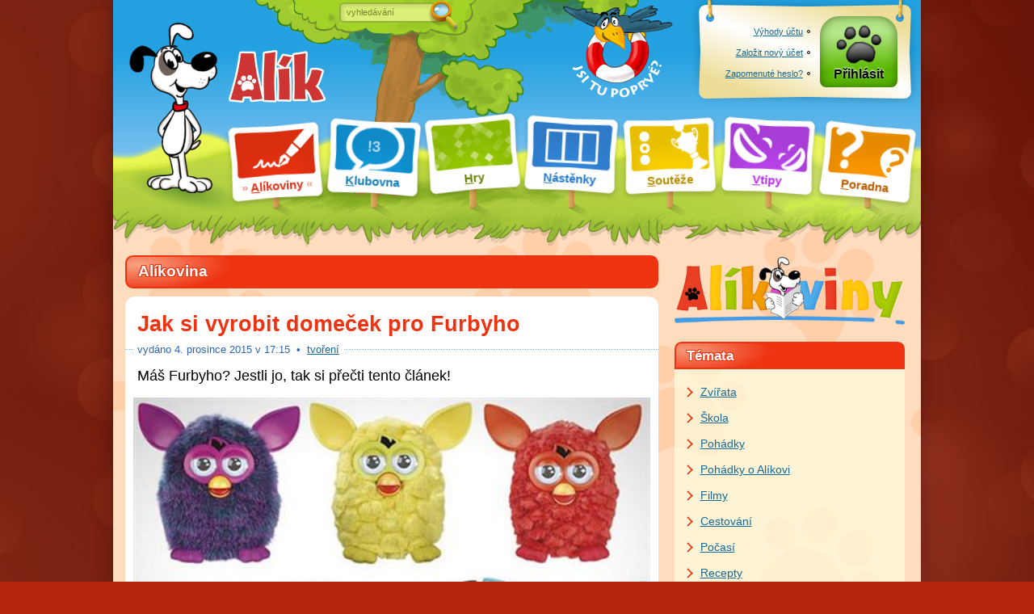

--- FILE ---
content_type: text/html; charset=utf-8
request_url: https://www.alik.cz/a/jak-si-vyrobit-domecek-pro-furbyho
body_size: 9954
content:
<!doctype html>
<html class="sekce-a" lang="cs" prefix="og: http://ogp.me/ns#">
<meta charset="utf-8">
<title>Jak si vyrobit domeček pro Furbyho – Alíkoviny – Alík.cz</title>
<meta name="description" content="Máš Furbyho? Jestli jo, tak si přečti tento článek!">
<meta name="viewport" content="width=device-width">
<script>Date.serverOffset = new Date - 1769017691383</script><link rel="stylesheet" href="//o00o.cz/2008/alik.css?399"><link rel="stylesheet" href="//o00o.cz/2017/layout.css?399"><link rel="stylesheet" href="//o00o.cz/2017/responzivni.css?399"><link rel="shortcut icon" href="//o00o.cz/2017/ikony/sekce-a.ico?v=2">
<meta property="og:site_name" content="Alík.cz">
<meta property="og:type" content="article">
<meta property="og:title" content="Jak si vyrobit domeček pro Furbyho – Alíkoviny – Alík.cz">
<meta property="og:description" content="Máš Furbyho? Jestli jo, tak si přečti tento článek!">
<meta property="og:image" content="https://o00o.cz/obrazky/UX/NV/GHQ-clanek.jpg">

<meta name="twitter:card" content="summary_large_image">
<meta name="twitter:image" content="https://o00o.cz/obrazky/UX/NV/GHQ-clanek.jpg">
<link rel="previewimage" href="https://o00o.cz/obrazky/UX/NV/GHQ-clanek.jpg">
<link href="https://www.alik.cz/a/jak-si-vyrobit-domecek-pro-furbyho/diskuze/rss" rel="alternate" type="application/rss+xml" title="RSS">
<div id="main" class="alikoviny">
	<div id="hlavicka">
    
	<h1><a href="/" class="animace-rozhlizeni"><img border="0" width="120" height="65" alt="Alík" src="//o00o.cz/2017/layout/logo-napis.png" onmouseover="var s = style, π = Math.PI, x = (event.offsetX / offsetWidth - .5) * π, y = (event.offsetY / offsetHeight - .5) * π; s.transform = 'skew(' + (Math.sin(x) * (y > 0 ? -10 : 10)).toFixed(2) + 'deg,' + (Math.sin(y) * (x > 0 ? -5 : 5)).toFixed(2) + 'deg)'; setTimeout(function(){ s.transform = '' }, 200);"></a></h1>
    
    <menu>
        <li id="cedule-a" class="act"><a href="/a" class="cedule"><span class="cedule-podklad"></span><span class="cedule-obsah"><span class="cedule-barva"><span class="cedule-symbol"></span></span></span><span class="cedule-text"><u>A</u>líkoviny</span></a>
        <li id="cedule-k"><a href="/k" class="cedule"><span class="cedule-podklad"></span><span class="cedule-obsah"><span class="cedule-barva"><span class="cedule-symbol"></span></span></span><span class="cedule-text"><u data-lidi="!3" id="pocet-lidi">K</u>lubovna</span></a>
        <li id="cedule-h"><a href="/h" class="cedule"><span class="cedule-podklad"></span><span class="cedule-obsah"><span class="cedule-barva"><span class="cedule-symbol"></span></span></span><span class="cedule-text"><u>H</u>ry</span></a>
        
        <li id="cedule-n"><a href="/n" class="cedule"><span class="cedule-podklad"></span><span class="cedule-obsah"><span class="cedule-barva"><span class="cedule-symbol"></span></span></span><span class="cedule-text"><u>N</u>ástěnky</span></a>
        
        <li id="cedule-s"><a href="/s" class="cedule"><span class="cedule-podklad"></span><span class="cedule-obsah"><span class="cedule-barva"><span class="cedule-symbol"></span></span></span><span class="cedule-text"><u id="soutezni-notifikace">S</u>outěže</span></a>
        <li id="cedule-v"><a href="/v" class="cedule"><span class="cedule-podklad"></span><span class="cedule-obsah"><span class="cedule-barva"><span class="cedule-symbol"></span></span></span><span class="cedule-text"><u>V</u>tipy</span></a>
        
        <li id="cedule-p"><a href="/p/zdravotni" class="cedule"><span class="cedule-podklad"></span><span class="cedule-obsah"><span class="cedule-barva"><span class="cedule-symbol"></span></span></span><span class="cedule-text"><u>P</u>oradna</span></a>
        
    </menu>
    
    <form id="hledani" action="/" method="post" onsubmit="if(slovo.value == slovo.defaultValue || !slovo.value) { slovo.focus(); return false }">
        <div id="hledani-strom">
		    <b>Copak hledáme:</b>
		    <input id="slovo" type="text" name="vyraz" value="vyhledávání" onfocus="if(this.value == this.defaultValue) this.value = ''; form.parentNode.className = 'hledame'" spellcheck="false">
		    <button id="hledani-hledat" type="submit"><img src="//o00o.cz/2017/layout/lupa.png" width="38" height="42" alt="Hledat"></button>
        </div>
        <div id="hledani-kde" onclick="parentNode.onsubmit = null">
            <b>Kde hledáme:</b>
            
            <label><input type="radio" name="kde" value="ddg" checked> <span>na celém webu přes DuckDuckGo</span></label>
            <label><input type="radio" name="kde" value="seznam"> <span>na celém webu přes Seznam.cz</span></label>
            <small>Přihlášení uživatelé mají lepší možnosti hledání.</small>
            
            <span id="hledani-skryt" onclick="var form = parentNode.parentNode; if(!form.slovo.value) form.slovo.value = form.slovo.defaultValue; form.parentNode.className = 'nehledame'" data-text="schovat vyhledávání"></span>
        </div>
		<span id="hledani-mracek" onclick="var s = document.createElement('script'); s.src = '//o00o.cz/2017/azj.js'; parentNode.appendChild(s)"></span>
        
    </form>
    
    <div class="tabule" id="tabule">
      <div class="tabule-podklad"></div><div class="tabule-uchyt tabule-uchyt-l"></div><div class="tabule-uchyt tabule-uchyt-r"></div>
      <div class="tabule-obsah">
        
        <div class="tabule-ucet">
            <div class="prihlasit-moznosti">
                <a href="/o/vyhody-registrace"><u>Výhody účtu</u></a>
                <a href="/registrace"><u>Založit nový účet</u></a>
                <a href="/zapomenute-heslo"><u>Zapomenuté heslo?</u></a>
            </div>
        </div>
        <div class="tabule-ucet">
            <a href="/prihlasit?ret=%2fa%2fjak-si-vyrobit-domecek-pro-furbyho" class="tlacitko-ucet tlacitko-prihlasit">Přihlásit</a>
        </div>
        
      </div>
    </div>
    
	<a href="/o/kde-co-je" id="cimcarak">
		<img src="//o00o.cz/2017/layout/cimcarak.png" alt="Jsi tu poprvé?" width="136" height="116">
	</a>
    
</div>
<script src="//o00o.cz/2008/zdedene.js?206"></script>
<script src="//o00o.cz/2017/form.js?206"></script>
	
			<div id="content" class="content">
				<div class="trava"></div>
				<div class="col-ab">
					<h1 class="tit">Alíkovina</h1>

    <div class="clanek" itemscope itemtype="http://schema.org/NewsArticle">
		<h1 itemprop="name headline">Jak si vyrobit domeček pro Furbyho</h1>
			<div class="clanek-info">
			<div class="clanek-cas">
                vydáno  <span class="time-date" itemprop="datePublished" content="2015-12-04T16:15:00Z"><a href="/a/jak-si-vyrobit-domecek-pro-furbyho" class="trvalink nonlink" title="trvalý odkaz na tento článek"><nobr>4<i>.</i></nobr> prosince 2015 v <span title="17:15:00">17:15</span></a></span>
                 &nbsp;•&nbsp; <a href="/a/tvoreni">tvoření</a>
			</div>
			</div>
			<div class="clanek-perex" itemprop="description">Máš Furbyho? Jestli jo, tak si přečti tento článek!
</div>

            <div class="opener-foto not4bbtext" id="opener-foto" itemprop="associatedMedia image" itemscope="" itemtype="http://schema.org/ImageObject">
                
			<div class="relative">
                
                <img src="//o00o.cz/obrazky/UX/NV/GHQ-clanek.jpg" border="0">
                
                <p class="opener-foto-info"><span class="autor">© <a href="https://www.idnes.cz">pro iDNES.cz</a></span>
			</div>
	
        </div>
		<div class="clanek-text" itemprop="articleBody">
            <p>Budete potřebovat:</p><ul><li>štětec </li><li>krabici od Furbyho</li><li>cenovku Furbyho</li><li>3 kusy látky </li><li>sešívačku nebo šitíčko</li><li>4 stužky</li><li>2 kusy vaty </li><li>hodně trpělivosti </li></ul><p>Jak na to?
Vezměte si krabici od Furbyho a otevřete ji. Potom z ní vyjměte karton, který má dva průřezy do tvaru O. Na karton potom nalepte nálepky, nabarvěte ho temperou, anebo ho nechte být jak je. Ale lepší je to nějak nabarvit. Ještě před tím si ale můžete vystřihnout obdélníček, nebo třeba tvar Furbyho. Dále si vemte karton a vraťte ho zpět. Případně si můžete do výřezu dát Furbyho cenovku na které je modrý Furby. Může to vypadat i jako obrázek v pokoji Furbyho. </p><p>Vrhneme se na polštářek! 
Vezměte si látku ze které chcete mít polštář. Nemusí být hezká. Je jenom na polštář, ne na povlak! Vezměte si kus nějaké starší nehezké látky a přehněte jí na polovinu tak, aby byla velká, jako chcete mít velký polštář. Poté si jí ohněte znova na půlku, ale tak, aby byl na vrchu rub. Poté tak centimetr od kraje sešijte. Nesešívejte všechny strany. Nechte nesešitou jednu. A to tu, co je naproti ohnuté straně. Poté si polštář vezměte a obraťte ho naruby. Nebo spíše na líc.

Polštář už zbývá jen vycpat!
Teď si vezměte vatu a vycpěte polštář. Poté zašijte. Je dobré to šít normálně. Ne nějak, aby to nebylo vidět. Poté uděláme povlak, a to stejně. Jenom si místo toho aby jste vycpali vatou, si tam dejte polštář. A nezašívejte! Pozor! Můžete si udělat kolik povlaků chcete. Takže si je nezašívejte, ať je můžete měnit! Také je tu deka, ale ta má stejný postup jako polštář. Jen dáte méně vaty a více látky.</p><p>A teď už nezbývá nic jiného, než to všechno dát hezky do krabice a je to! Furby už se nikdy nebude nudit!<br></p>
			<div class="fc0"></div>
		</div>
        <div class="clanek-souvisejici">
        <h2>Další zajímavé články:</h2>
<ul>

    <li><a href="/a/pomoz-vtacikom">Pomôž vtáčikom</a> 
    <li><a href="/a/elektronika-mi-znicila-zivot">Elektronika mi zničila život</a> 
    <li><a href="/a/priznala-jsem-kdo-doopravdy-jsem-a-vymstilo-se-mi-to">Přiznala jsem, kdo doopravdy jsem a vymstilo se mi to!</a> 
    <li><a href="/a/darky-k-vanocum">Dárky k vánocům</a> 
    <li><a href="/a/youtuberky">Youtuberky</a> 
    <li><a href="/a/zdzis-aw-beksi-ski">Zdzisław Beksiński</a> 
    <li><a href="/a/karamelovo-orechava-pochoutka">Karamelovo-ořechavá pochoutka</a> 
    <li><a href="/a/vzpominky">Vzpomínky</a> 
    <li><a href="/a/wattpad">Wattpad</a> 
    <li><a href="/a/novy-film-od-j-k-rowlingove">Nový film od J. K. Rowlingové!</a> 
    <li><a href="/a/stredni-skola-a-internat-jake-je-ta-zmena">Střední škola a internát. Jaké je ta změna?</a> 
    <li><a href="/a/muj-pribeh-sikany">Můj příběh šikany</a> 
    <li><a href="/a/co-delat-kdyz-se-nekdo-na-verejnosti-zrani">Co dělat, když se někdo na veřejnosti zraní?</a> 
    <li><a href="/a/sikana-za-to-co-me-bavi">Šikana za to, co mě baví!</a> 
</ul>
		</div>
        <div class="clanek-zaver">
        <div class="clanek-autor">
            Autorka: 
            <span itemprop="author" itemscope itemtype="http://schema.org/Person"><span itemprop="name"><span>AnitaKotletka</span></span></span>
            
            
		</div>
        <div class="clanek-hodnoceni">
    
</div>        
        </div>

</div>

<div class="tip">
    <p>Tento článek byl zařazený ke zveřejnění bývalým vedením Alíka, jeho úroveň tedy nemusí odpovídat <a href="/a/pravidla-a-doporuceni-pro-psani-alikovin">současným redakčním standardům</a>.
</div>
<div class="clearovac"></div>

<div class="alikoviny-minidiskuse">
    <div class="minidiskuse">

<a class="minidiskuse-zahlavi alikoviny-zpet alikoviny-diskuse" href="/a/jak-si-vyrobit-domecek-pro-furbyho/diskuze">
<span>» přejít do diskuze</span>
<h2><u>Diskuze k článku</u>&nbsp; <small>(2)</small></h2>
</a>

        <div class="nastenka-prispevek" id="prispevek-76017162" data-link="/a/prispevek/76017162">
    
    <div class="nastenka-info">
    Příspěvek z <b>12. prosince 2015</b> v <b title="18:03:10">18:03</b>.</div><div></div>
    
    <div class="nastenka-blok">
        <div class="prispevek-hodnoceni prispevek-nehodnotitelne">

</div>
        <div class="nastenka-autor" data-titul="Autorka">
            
            <big><img class="profilovka profilovka-doprava" width="50" height="60" src="data:image/svg+xml,%3Csvg xmlns%3D%22http://www.w3.org/2000/svg%22 viewBox%3D%223 3 130 130%22 height%3D%22120%22 width%3D%22100%22%3E%3Cg transform%3D%22rotate(180, 68, 68)%22 stroke-width%3D%225%22 opacity%3D%220.6%22%3E%3Cpath fill%3D%22%23FFF%22 stroke%3D%22%23CDD3D8%22 d%3D%22m99.491 115.1c-10.814 3.8159-16.019-6.9475-28.222-6.9475-6.9601 0-8.0053 8.3328-17.073 7.9928-6.7292-0.25608-16.359-1.0453-20.183-13.568-3.8452-12.552 8.6896-31.367 20.897-37.621 12.178-6.2632 27.152-3.8452 44.581 8.3538 17.392 12.186 6.5655 39.456 0 41.79%22/%3E%3Cpath fill%3D%22%23FFF%22 stroke%3D%22%23D7CFDA%22 d%3D%22m24.261 78.195c-18.475 4.8611-19.524-17.371-7.3085-24.041 14.63-8.0096 25.75 19.155 7.3085 24.041%22/%3E%3Cpath fill%3D%22%23FFF%22 stroke%3D%22%23CAD3C7%22 d%3D%22m47.95 52.068c-21.967 4.5211-19.52-24.856-4.8821-30.644 16.712-6.62 26.82 26.115 4.8821 30.644%22/%3E%3Cpath fill%3D%22%23FFF%22 stroke%3D%22%23D7CFDA%22 d%3D%22m82.771 49.96c-23.684-1.7379-10.39-31.618 1.7379-30.623 17.056 1.3937 21.942 32.378-1.7379 30.623%22/%3E%3Cpath fill%3D%22%23FFF%22 stroke%3D%22%23D5C9C7%22 d%3D%22m113.76 70.878c-20.213-1.3895-10.213-24.587-2.0863-26.14 16.359-3.1148 22.274 27.525 2.0863 26.14%22/%3E%3C/g%3E%3Ctext x%3D%227%22 y%3D%2242%22 font-size%3D%2244px%22 font-family%3D%22Arial%22%3E2015%3Ctspan x%3D%2267%22 y%3D%2277%22 text-anchor%3D%22middle%22 font-size%3D%2232px%22%3Ea%26%23x17e;%3C/tspan%3E%3Ctspan text-anchor%3D%22end%22 x%3D%22126%22 y%3D%22124%22%3E2016%3C/tspan%3E%3C/text%3E%3C/svg%3E"><span>AnitaKotletka</span></big> <span class="mimo-mobil-mini">v něm </span>napsala:
            
        </div>
        <div class="nastenka-text obsah-text">
            <h4>Díky!</h4><p><i>Reakce na <a href="/a/prispevek/75917929">konemy</a>:</i><p>Moc si vážím pochvaly.</p>
        </div>
    </div>
    
</div>
    
        <div class="nastenka-prispevek" id="prispevek-75917929" data-link="/a/prispevek/75917929">
    
    <div class="nastenka-info">
    Příspěvek ze <b>7. prosince 2015</b> ve <b title="14:38:34">14:38</b>.</div><div></div>
    
    <div class="nastenka-blok">
        <div class="prispevek-hodnoceni prispevek-nehodnotitelne">

</div>
        <div class="nastenka-autor">
            
            <a href="/u/konemy"><img class="profilovka profilovka-doprava" width="50" height="60" src="//o00o.cz/obrazky/NU/EQ/STM-avatar.png#doprava" alt=""><span>konemy</span><samp title="Nebyla online už hodně dlouho." class="indikator-zabloudeni"></samp></a> <span class="mimo-mobil-mini">v něm </span>napsala:
            
        </div>
        <div class="nastenka-text obsah-text">
            <h4>Bez nadpisu</h4><p>Hezký návod.:-) Já Furbyho nemám, ale kdybych ho měla, určitě bych to zkusila.:-)</p>
        </div>
    </div>
    
</div>
    

</div>
</div>
				</div>
				<div class="col-c">
					<a href="/a"><img src="//o00o.cz/2017/alikoviny/logo.png" class="alikoviny-logo"></a>

<div class="bocni-menu bocni-menu-prave clanky-temata" data-doskok="témata Alíkovin">
    <h2>Témata</h2>
    <ul>
        
        <li><a href="/a/zvirata">Zvířata</a>
        
        <li><a href="/a/skola">Škola</a>
        
        <li><a href="/a/pohadky">Pohádky</a>
        
        <li><a href="/a/pohadky-o-alikovi">Pohádky o Alíkovi</a>
        
        <li><a href="/a/filmy">Filmy</a>
        
        <li><a href="/a/cestovani">Cestování</a>
        
        <li><a href="/a/pocasi">Počasí</a>
        
        <li><a href="/a/recepty">Recepty</a>
        
        <li><a href="/a/tvoreni">Tvoření</a>
        
        <li><a href="/a/zabavna-fyzika">Zábavná fyzika</a>
        
        <li><a href="/a/hudba">Hudba</a>
        
        <li><a href="/a/vyvoj-alika">Vývoj Alíka</a>
        
        <li class="prelom"><a href="/a/kvizy">Kvízy</a>
        
        <li><a href="/a/poznavacky">Poznávačky</a>
        
        <li><a href="/a/tajenky">Tajenky</a>
        
    </ul>
</div>
<script>if(window.duplikaceMenu) duplikaceMenu(".clanky-temata", 2)</script>
<span class="ilustrace ilustrace-alik ilustrace-v-pozoru"></span>
<div class="bocni-menu bocni-menu-prave">
	<h2>Živé diskuze pod články</h2>
    <ul>

<li><a href="/a/kviz-pan-prstenu-spolecenstvo-prstenu/diskuze#prispevky" class="sublink" title="Autor článku přispěl 21. ledna v 18:32"><u>Kvíz: Pán prstenů – Společenstvo Prstenu</u> <nobr>« Baronek</nobr></a>

<li><a href="/a/povidani-o-pismenkach-ktera-rada-tancuji/diskuze#prispevky" class="sublink" title="Přispěla 21. ledna v 15:33"><u>Povídání o písmenkách, která ráda tancují</u> <nobr>» Ney</nobr></a>

<li><a href="/a/domaci-skola/diskuze#prispevky" class="sublink" title="Přispěla 21. ledna ve 14:54"><u>Domácí škola</u> <nobr>» Sakidonnut</nobr></a>

<li><a href="/a/recenze-filmu-mazlicci-v-prusvihu/diskuze#prispevky" class="sublink" title="Přispěla 21. ledna ve 14:37"><u>Recenze filmu Mazlíčci v průšvihu</u> <nobr>» Sakidonnut</nobr></a>

<li><a href="/a/neviditelna-1-cast/diskuze#prispevky" class="sublink" title="Autorka článku přispěla 21. ledna v 6:42"><u>Neviditelná – 1. část</u> <nobr>« Alice_Potter</nobr></a>

<li><a href="/a/jak-dopadlo-finale-zlateho-orisku-2025/diskuze#prispevky" class="sublink" title="Přispěla 20. ledna ve 21:15"><u>Jak dopadlo finále Zlatého oříšku 2025</u> <nobr>» Věrulín</nobr></a>

<li><a href="/a/o-vzdusne-akrobacii-aneb-jak-se-da-letat/diskuze#prispevky" class="sublink" title="Přispěla 20. ledna v 19:18"><u>O vzdušné akrobacii aneb jak se dá létat</u> <nobr>» Šalvěj</nobr></a>

<li><a href="/a/kdyz-zacal-uradovat-mraz/diskuze#prispevky" class="sublink" title="Přispěla 19. ledna v 17:59"><u>Když začal úřadovat mráz</u> <nobr>» Freťule</nobr></a>

<li><a href="/a/svihaci-kdyz-se-z-panske-jizdy-stane-rodicovstvi-na-plny-uvazek/diskuze#prispevky" class="sublink" title="Přispěla 18. ledna v 19:47"><u>Šviháci – když se z pánské jízdy stane rodičovství na plný úvazek</u> <nobr>» kk2011</nobr></a>

<li><a href="/a/stranger-things-kviz/diskuze#prispevky" class="sublink" title="Přispěla 18. ledna v 11:34"><u>Stranger Things – kvíz</u> <nobr>» Eleven_Forever</nobr></a>

<li><a href="/a/therian-komunita/diskuze#prispevky" class="sublink" title="Přispěla 17. ledna v 17:13"><u>Therian komunita</u> <nobr>» Eluli</nobr></a>

<li><a href="/a/jak-marinette-slavila-narozeniny/diskuze#prispevky" class="sublink" title="Přispěl 17. ledna v 15:19"><u>Jak Marinette slavila narozeniny</u> <nobr>» Papoušek_Nfnf</nobr></a>

    </ul>
     <p class="sublink" onclick="var parent = this.parentNode; Loader.post('/-/alikoviny/diskuze', { stran: 2, url: '/a/jak-si-vyrobit-domecek-pro-furbyho' }, function(value) { parent.innerHTML = value }); this.className = 'h'">» <u>Zobrazit víc</u> «</p>
</div>
				</div>
				<div class="fc0"></div>
			</div>
		
	<div id="footer">
        
        <a href="/o/kontakt" class="sublink">&copy; 2000&ndash;2026 <u>Alík.cz</u></a>
        
        • <a href="/o/kde-co-je">Kde co je?</a> 
        • <a href="/o/pro-rodice">Pro rodiče</a> 
        • <a href="/u/spravci">Seznam správců</a> <!--nehapalo-->
        • <a href="/o/pravidla">Pravidla chování</a> 
        • <a href="/o/pisnicky">Písničky</a>
        • <a href="/s/darky">Katalog dárků</a> 
        • <a href="/o/moznosti-spoluprace">Reklama a <span class="mimo-mobil">možnosti </span>spolupráce</a> 
    </div>

<!-- analytika -->
<script>
    (function (aaUrl) {
        var s = +new Date; var e = s + 1800000; var o = new Date - 1769017691399; var T = 120000;
        var l = (document.hidden || document.msHidden || document.mozHidden || document.webkitHidden) ? 0 : s; var a = false;
        function sestavitUrl(pred, po) { return aaUrl + pred + "&dt=" + Math.round((+new Date - s) / 1000) + "&t=" + (+new Date - o) + po; }
        function ping() { new Image().src = sestavitUrl("", ""); }
        function autoping() { ping(); if (+new Date + T < e) setTimeout(kontrola, T); }
        function kontrola() { if (+new Date - l > T) a = true; else autoping(); }
        function aktivita() { l = +new Date; if (a) { a = false; autoping(); } }
        if (window.addEventListener) {
          addEventListener("mousemove", aktivita, false);
          addEventListener("touchstart", aktivita, false);
          addEventListener("scroll", aktivita, false);
          addEventListener("visibilitychange", function() { if(!document.hidden) aktivita(); }, false);
        }
        setTimeout(ping, 2000);
        setTimeout(kontrola, T);
        var Alik = window.Alik || (window.Alik = {});
        Alik.zaloguj = function(n) { new Image().src = sestavitUrl("&e=" + encodeURIComponent(n), "") };
        Alik.zalogujProklik = function(l, n) { l.onmousedown = null; l.href = sestavitUrl("&e=" + encodeURIComponent(n), "&url=" + encodeURIComponent(l.href)); };
    })("\/\/navstevnost.alik.cz\/?rid=xy4ggpTNIfPuWcIjq7sbH1wnovl7veRuxwulvgTGDOPg6vd6o2GbMevhaF1BeePF")
</script>

<!--                                 ,:::,
                                ~7IIIIIIIII++,
                               =Z          ==D$
                               O~             O7
                              ,D,              Z==
                              ,D,   +O:,        ZZ:
                              ,D,  ~D?DN:       $$+
                               D:  O+ ==N+      8D=
                               8,,:8    :8DI?==Z8O
                               Z~$Z+
                               Z?88,
                               ?$ZZ
        77OZ?             ,?$7$OMNNZZ:
    ,OMMMMMMMMMMD,     ??87 ?I::,~~88Z:,
   O8MMMMMMMMMMMMM==  I++Z,,OONO788: ?DD                   ,,
  IMMMMMMMMMMMMMMMMM~=?  +IM8O:,8DD   77O              ~Z8NNNDO??
 ,MMMMMMMMMMMMMMMMMMN8   +NO     ZZI :  8=          =88MMMMN$$DMMD,
,OMMMMMMMMM=      ,,O: 7IZMI       +MMMM$O        OMMMMMMN=++$DMMMM7
=NMMMMMMMMMI        7 ,Z$$NO  :~    DMMM$Z      77MMMMMMMMMMMMMMMMM8::
?MMMMMMMMMM7      ~~? :ZZ$8M,,88:,, ?MMMONI    ,NMMMMMMMMMMMMMMMMMM8::
7MMMMMMMMMM7      =~+ =ZZ$$M$Z8MMOO :D8OZ=$ZZ~ +MMMMMMMMMMMMMMMMMMM$
=NMMMMMMMMMI      ~~= :ZZZ$788MMMMM= Z,        ,MMMMMMMMMMMMMMMMMMD
 ZMMMMMMMMM=      $$, ,$$Z$$778MMDD:ZO          $$MMMMMMMMMMMMMMMI7?
 ~MMMMMMMMN,     ~77   IIZ$$$$7ONNNNM:            $MMMMMMMMMMMM++ ~O:,
  +MMMMMMMI      $~~   :~ZZ$$$$$$OOD+              ~ONNMMMMMDI    ,8::
                :Z        IOZZZOZ??                            ,, =O ,
                ~$         =7I7?:                                 $+
                =$                                           =~  ?O
                ~O                  :,                 ,,    OZIID,
                 Z?+               7O                ,,,     8~
                 +ZZ             ==ND                ,, :,  ~O
                  O8+          ,I7I:N8,                     O+
                  :=N=         =+   ZMND7~,   ,===:      :88I
                     ~D$$=           8MMMM877I     ,=II?~
                       ++887~~       :DDMN~$$,
                          :I88O+        : ?II
                              ~OO:: ~:   =8
                                 ::8 :77?I+
                                   +7    ++
                                   ~D    +NOO:
                                 ,,DM~   +MD88
                                 88OZDDDD8ZZZD
                                 DDOZZZZZZZ8DZ
                                 $$DZZOO8DNOO,
                                   +7$$$7?=                        -->
</div>